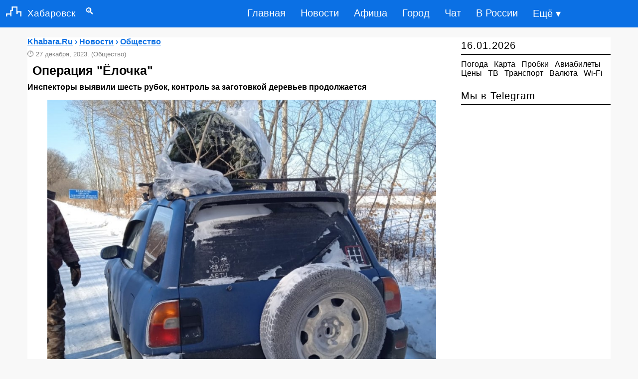

--- FILE ---
content_type: text/html; charset=UTF-8
request_url: https://khabara.ru/176616-news.html
body_size: 6674
content:
<!DOCTYPE html>
<html lang="ru" prefix="og: http://ogp.me/ns# article: http://ogp.me/ns/article# profile: http://ogp.me/ns/profile# fb: http://ogp.me/ns/fb#">
<head>
<meta charset="utf-8">
<title>Операция Ёлочка - Хабаровск: Общество</title>
<meta name="description" content="Инспекторы выявили шесть рубок, контроль за заготовкой деревьев продолжается">

<meta property="og:site_name" content="Khabara.Ru">
<meta property="og:type" content="article">
<meta property="og:title" content="Операция Ёлочка - Хабаровск: Общество">
<meta property="og:description" content="Инспекторы выявили шесть рубок, контроль за заготовкой деревьев продолжается">
<meta property="og:image" content="https://telegra.ph/file/b6e166d7bf19b03252431.jpg">
<meta data-rh="true" property="al:android:app_name" content="Medium" />
<meta property="article:published_time" content="2023-12-27T06:16:23+03:00">

<link rel="canonical" href="https://khabara.ru/176616-news.html">
<meta property="og:url" content="https://khabara.ru/176616-news.html">
<meta name="viewport" content="width=device-width,initial-scale=1,maximum-scale=1">
<link rel="shortcut icon" href="https://khabara.ru/favicon.ico" type="image/x-icon">
<link rel="icon" href="https://khabara.ru/favicon.png" type="image/png">
<meta name="theme-color" content="#0b70e4">
<meta name="telegram:channel" content="@khv_news">
<meta name="author" content="Khabara.ru">
<style>
.left_cell img,.section{position:relative}
.left_cell img{pointer-events:none}
.group img,.left_cell img,.section,.short6 img,body{width:100%}
a,body{color:#000}
a,a:hover{text-decoration:none}
.story-full a,a:active,a:hover{text-decoration:underline}
#footer,.clear,.clr,.row:after{clear:both}
.clear,.section,.short6,.story-short{overflow:hidden}
body,div,h1,h2,h3,h4,h5,html,input,li,p,ul{margin:0;padding:0;list-style-type:none;border:0;outline:0;vertical-align:baseline}
body{font:400 16px PT Sans,Arial,Helvetica,sans-serif;background:#f8f8f8}
input{background:inherit}
.rcol{float:right!important}
.soc_vidgets .tabs2,.soc_vidgets .tabs2 li{padding:0 10px}
.short6 img{padding:15px 0 0}
.news-block a,.short6 a{font-size:16px;font-weight:700}
.bc_title{font-size:20px;text-align:left;padding:5px 0;border-bottom:2px solid #000;letter-spacing:1px;font-weight:400;margin-bottom:10px}
#navi,.story-full h1,b{font-weight:700}
.bc{margin-bottom:20px}
.news-block{border-bottom:dashed 1px #e1e1e1;padding:10px 0}
.news-block:last-child{border:none}
.box{display:none;padding:0}
.box.visible{display:block}
.tabs2{height:43px;border-bottom:solid 1px #e1e1e1}
.tabs2 li,.tabs2 li.current{cursor:pointer;text-align:center;line-height:41px;float:left;color:#061f37;font-size:16px;padding:0 8px}
.tabs2 li.current{color:#000}
.story-short{margin:0 0 10px;line-height:1.3em;max-height:150px;border-bottom:dashed 1px #e1e1e1}
.story-short:last-child{border:none;margin-bottom:0}
.left_cell{display:table-cell;vertical-align:top}
.short6 .mcat,.story-short .mcat{display:block;margin:5px 0 10px}
.short6 .mcat li,.story-short .mcat li{float:left;padding-right:7px;color:#818181;font-size:15px}
.short1,.short1 a{padding-right:7px;color:#818181;font-size:13px;}
.short6{max-height:none;width:48%;float:left;height:240px;margin:5px 15px 15px 0!important;border-bottom:dashed 1px #e1e1e1}

#navi em a,.bbcodes{color:#000}
.story-full h1{font-size:25px;color:#000;font-family:'PT Sans',sans-serif;line-height:1.2em;padding:10px}
#navi em a{font-size:16px}
#navi{margin:35px 0 25px;text-align:center}
#navi em{padding:4px 15px;font-style:normal}
#navi em a:hover{text-decoration:none}
#navi span{padding:0 7px;font-size:15px}
#footer{max-width:100%;background:no-repeat #fff;border-top:solid 3px #000;z-index:100}
#footer .message{margin:30px 0;font-size:12px;line-height:1.3em;float:left}
#footer .message p{padding-bottom:5px}
#counters{float:right}
#counters .count{float:right;margin:0 5px 0 0}
.bbcodes{background:#fff;border:1px solid #000;padding:1px 12px 3px;margin:20px 0 0;line-height:1px;height:25px;cursor:pointer}
header,nav{display:block}
a:focus{outline:dotted thin}
h1,h2,h3,h4,h5{font-size:1.2em}
img{border:0}
blockquote{background:#f9f9f9;border-left:5px solid #818181;margin:1em 10px;padding:.5em 10px;font-style:italic}
input{font-family:inherit;font-size:100%;line-height:normal}
input[type=checkbox]{box-sizing:border-box;padding:0}
input::-moz-focus-inner{border:0;padding:0}
.container-12{margin:75px auto 0;width:1170px;background:#fff}
.grid-12,.grid-3,.grid-9{display:inline;float:left}
.container-12 .grid-3{width:300px}
.container-12 .grid-9{width:860px}
.container-12 .grid-12{width:1165px}
@media only screen and (min-width:960px) and (max-width:1199px){.container-12{width:960px}
.container-12 .grid-3{width:300px}
.container-12 .grid-9{width:620px}
.container-12 .grid-12{width:940px}
.story-short{width:100%;margin:0!important}
}
@media only screen and (min-width:720px) and (max-width:959px){.container-12{width:720px}
.container-12 .grid-3{width:300px}
.container-12 .grid-9{width:380px}
.container-12 .grid-12{width:700px;position:relative}
.story-short{width:100%}
}
@media only screen and (max-width:719px){.short6,.story-short{margin:0!important}
.container-12{padding:0 10px;width:90%}
.grid-12,.grid-3,.grid-9{width:100%;margin-left:0;margin-right:0}
.container-12 .grid-12,.container-12 .grid-3,.container-12 .grid-9,.story-short{width:100%}
#navi{float:left;margin:25px 15px}
#counters{clear:both;margin:20px 0;float:left}
.soc_title{width:248px}
.short6{margin:0 10px!important}
}
#dingvar,#dingvariou-nukosubals{font-size:1.2rem;float:left;color:#fff;font-weight:500;text-decoration:none}
@media only screen and (max-width:1199px){.short6,.story-short{margin:0!important}
.short6{margin:0;max-height:none!important;height:auto;float:left;margin-bottom:10px!important}
}

header,nav ul{display:table}
nav,nav ul{float:right}
header{z-index:999999;top:0;position:sticky;position:fixed;width:100%;background-color:#0b70e4;padding:0 0 1px}
.kedescrab-meganing img{padding-right:12px;padding-left:12px;margin-right:auto;margin-left:auto}
@media (min-width:1200px){.kedescrab-meganing{max-width:1140px}
}
#dingvariou-nukosubals{padding:13px 0}
#dingvar{padding:12px 0}
nav ul li{float:left;list-style-type:none}
nav ul li:last-child{padding-right:0}
nav ul li a{color:#fff;font-size:20px;padding:15px;display:inline-block}
nav ul li a:hover{background-color:#062735;color:#fff}
.municaton-centralized{font-size:35px;color:#fff;font-weight:500;text-decoration:none;padding:6px 0}
input[type=checkbox],label{display:none}
@media only screen and (max-width:967px){nav,nav ul li{padding:0}
input[type=checkbox]:checked~nav,nav ul li a{display:block}
input[type=checkbox]{position:absolute;top:-7777px;left:-7777px;background:0 0}
input[type=checkbox]:focus{background:0 0}
label{float:right;display:inline-block;cursor:pointer;margin-right:23px}
nav{display:none;position:absolute;right:0;top:65px;background-color:#073144;z-index:99}
nav ul{width:auto}
nav ul li{float:none;width:100%;display:table}
nav ul li a{color:#fff;font-size:15px;padding:11px 32px;border-bottom:1px solid rgba(230,227,227,.1)}
}
@media only screen and (max-width:360px){label{padding:2px 0}
#dingvariou-nukosubals{font-size:1.1rem;padding:15px 0}
nav{top:50px}

}
.short2,.story-full a{color:#0b70e4}
.short2{padding-bottom:8px;font-size:16px;font-weight:700}
.short2 li,.story-full ul li{margin:20px;list-style-type:disc}
.story-full ol li{list-style-type:decimal}


</style>
</head>
<body>
<header>
<div class="kedescrab-meganing"> 
 <a href="https://khabara.ru/" id="dingvariou-nukosubals"><img src="https://khabara.ru/templates/x/images/logo.png" alt="Сайт Хабаровска" width="31" height="20">Хабаровск</a><a href="https://khabara.ru/edds.html" id="dingvar">&emsp;&#128269;</a>
 <label for="doksoading" class="municaton-centralized">&#8801;</label>
 <input type="checkbox" id="doksoading"> 
 <nav> 
 <ul> 
 <li><a href="https://khabara.ru/">Главная</a></li> 
 <li><a href="https://khabara.ru/new/" title="Новости Хабаровска">Новости</a></li>
 <li><a href="https://khabara.ru/afisha.html" title="Афиша Хабаровска">Афиша</a></li>
 <li><a href="https://khabara.ru/service.html" title="Город Хабаровск">Город</a></li>
 <li><a href="https://khabara.ru/chat.html" title="Чат Хабаровска">Чат</a></li>
 <li><a href="https://news.khabara.ru/" title="В России">В России</a></li>
 <li><a href="https://khabara.ru/sitemap.html" title="Карта сайта">Ещё &#9662;</a></li>
 </ul> 
 </nav> 
 </div> 
</header>
<div class="container-12">


<div class="grid-9">
<div class="bc group">

 

<div class="story-full group">
<div class="short2">
<span itemscope itemtype="https://schema.org/BreadcrumbList">
  <span itemprop="itemListElement" itemscope itemtype="https://schema.org/ListItem">
  
      <span itemprop="name">
<span itemprop="itemListElement" itemscope itemtype="https://schema.org/ListItem">
<a href="https://khabara.ru/" itemprop="item">
<span itemprop="name">Khabara.Ru</span><meta itemprop="position" content="0"></a></span> &#8250; 
<span itemprop="itemListElement" itemscope itemtype="https://schema.org/ListItem">
<a href="https://khabara.ru/new/" itemprop="item">
<span itemprop="name">Новости</span><meta itemprop="position" content="1"></a></span> &#8250; 
<span itemprop="itemListElement" itemscope itemtype="https://schema.org/ListItem">
<a href="https://khabara.ru/society/" itemprop="item">
<span itemprop="name">Общество</span><meta itemprop="position" content="2"></a></span></span>

    <meta itemprop="position" content="1">
  </span>
</span>
</div>
<div itemscope itemtype="https://schema.org/NewsArticle">
<div class="short1">🕛 <time datetime="2023-12-27 06:16" itemprop="datePublished">27 декабря, 2023.</time> (Общество)</div>
<article><h1 itemprop="headline">Операция "Ёлочка"</h1>
<strong itemprop="description">Инспекторы выявили шесть рубок, контроль за заготовкой деревьев продолжается</strong>
<div itemprop="articleBody">
<figure><img itemprop="image" src="https://telegra.ph/file/b6e166d7bf19b03252431.jpg" alt="Операция &quot;Ёлочка&quot;" title="Операция &quot;Ёлочка&quot;"  /></figure><br />Предварительные итоги операции Ёлочка подвели в регионе.<br /><br />В министерстве лесного хозяйства и лесопереработки Хабаровского края подвели предварительные итоги профилактической операции "Ёлочка". Она проходит каждый год в преддверии новогодних праздников и в этот раз началась в конце ноября. Специалисты при участии полиции патрулируют потенциальные места возможной незаконной заготовки елей, проверяют машины на дорогах, следят за местами торговли. Пока инспекторы обнаружили шесть рубок, что меньше, чем год назад.<br /><blockquote>- В рамках операции "Ёлочка" уже проведено 327 рейдов, в том числе 37- совместно с правоохранительными органами. На сегодняшний день выявлено всего шесть нарушений, из которых одно крупное. Сотрудники министерства внутренних дел проводят следственные действия по установленным фактам, - рассказал заместитель начальника отдела лесного контроля (надзора) и лесной охраны министерства Максим Таранов.</blockquote><br />Он добавил, что если рассматривать аналогичный период прошлого года, то только в ноябре проверяющие выявили 10 нарушений. Елок к тому моменту было срублено около ста. В этом году масштабы рубок гораздо меньше. Максимальное наказание за такие преступления предусматривает лишение свободы сроком до семи лет и штраф до пятисот тысяч рублей.  Например, если нарушение произошло в заказнике или заповеднике, то сумма ущерба может вырасти до 10 раз. Поэтому, срубив даже одно маленькое деревце, человек уже может попасть под уголовную ответственность.<br /><br />Операция "Елочка" и патрулирование лесов в Хабаровском крае продлится до января.
</div>
<span itemprop="articleSection" content="Общество"></span>

<!-- ИСПРАВЛЕННЫЙ АВТОР (скрытый) -->
<meta itemprop="author" content="Ерофей Хабаров">

<hr>

<div class="short2">✆ <a href="tg://resolve?domain=khv_news">Читать новости Хабаровска в Telegram</a></div>
<div id="yandex_rtb_R-A-30880-1"></div>
<pre>Также по теме:</pre>
<ul><li><a href="https://khabara.ru/177799-news.html">Операция "Елочка" началась в Хабаровском крае</a></li><li><a href="https://khabara.ru/173833-news.html">Предварительные итоги выборов подведены в Хабаровском крае</a></li><li><a href="https://khabara.ru/174152-news.html">В Хехцирском заказнике под Хабаровском поймали браконьеров Новогодних ёлок</a></li></ul>
</article>

<!-- СКРЫТЫЙ PUBLISHER -->
<div itemprop="publisher" itemscope itemtype="https://schema.org/Organization" style="display:none !important; visibility:hidden; position:absolute; left:-9999px;">
  <span itemprop="name">Khabara.Ru</span>
  <span itemprop="address" itemscope itemtype="https://schema.org/PostalAddress">
    <span itemprop="addressLocality">Хабаровск</span>
  </span>
  <span itemprop="telephone">+74212424743</span>
  <div itemprop="logo" itemscope itemtype="https://schema.org/ImageObject">
    <img itemprop="url" src="https://khabara.ru/favicon.png" alt="Khabara.Ru logo">
  </div>
</div>
</div>
<div class="bc group">
</div>
</div>




</div>
</div>


<div class="grid-3 rcol">
<div class="soc_title">
	
	</div>
<div class="bc_title"><!--<a href="https://khabara.ru/new_year.html" title="Новый год в Хабаровске">&#x1f332;</a>-->
	<time datetime="2026-01-16 08:50">16.01.2026</time>
 
	</div><div class="bc">
<a href="https://khabara.ru/weather.html" title="Погода в Хабаровске">Погода</a>&ensp; <a href="https://khabara.ru/map.html" title="Карта Хабаровска">Карта</a>&ensp; <a href="https://khabara.ru/probki.html" title="Пробки в Хабаровске">Пробки</a>&ensp; <a href="https://khabara.ru/avia_bilet.html" title="Дешевые авиабилеты из Хабаровска">Авиабилеты</a>&ensp;<a href="https://khabara.ru/price.html" title="Цены в Хабаровске">Цены</a>&ensp; <a href="https://khabara.ru/tv.html" title="ТВ-программа Хабаровска">ТВ</a>&ensp; <a href="https://khabara.ru/rasp.html" title="Транспорт в Хабаровске">Транспорт</a>&ensp; <a href="https://khabara.ru/currency.html" title="Курс валют в Хабаровске">Валюта</a>&ensp; <a href="https://khabara.ru/wifi.html" title="Wi-Fi в  Хабаровске">Wi-Fi</a></div>


<div class="bc">
	

<div id="yandex_rtb_R-A-30880-2"></div>
                                                                   
</div>

<div class="bc_title">
<a href="https://khabara.ru/telegram.html">Мы в Telegram</a>
</div>

</div>



<div class="grid-9">

<div class="bc">
Общественные новости и события города Хабаровска.
	</div>
</div>

</div>

<footer>
<div class="container-12">
<div id="footer">
<div class="grid-12">
<div class="row">
 <div class="message" style="margin:0">
<p><a href="https://khabara.ru/reklama.html">Реклама</a> | <a href="https://khabara.ru/about.html">Редакция</a> | <a href="https://khabara.ru/archives.html">Архив</a> | <a href="https://blog.khabara.ru" title="Блог Хабаровска">Блог</a> <small>&copy; 2007-2026 Khabara.Ru</small></p></div>
 </div>
 <div id="counters">
 <div class="count"><small></small></div>
</div>
</div>
</div>
</div>

</footer>
<script>
 (function(w, d, n, s, t) {
	 setTimeout(function() {
 w[n] = w[n] || [];
 w[n].push(function() {
 Ya.Context.AdvManager.render({
 blockId: "R-A-30880-1",
 renderTo: "yandex_rtb_R-A-30880-1",
 async: true
 });
Ya.Context.AdvManager.render({
blockId: "R-A-30880-2",
renderTo: "yandex_rtb_R-A-30880-2",
async: true
 });
 });
 t = d.getElementsByTagName("script")[0];
 s = d.createElement("script");
 s.type = "text/javascript";
 s.src = "//an.yandex.ru/system/context.js";
 s.async = true;
 t.parentNode.insertBefore(s, t);
 }, 1000);
 })(this, this.document, "yandexContextAsyncCallbacks");
</script>


<script>
    document.oncopy = function () {
      var bodyElement = document.body;
      var selection = getSelection();
      var href = document.location.href;
      var copyright = " Источник: khabara.ru";
      var text = selection + copyright;
      var divElement = document.createElement('div');
      divElement.style.position = 'absolute';
      divElement.style.left = '-99999px';
      divElement.innerHTML = text;
      bodyElement.appendChild(divElement);
      selection.selectAllChildren(divElement);
      setTimeout(function() {
        bodyElement.removeChild(divElement);
      }, 0);
    };
  </script>

</body>
</html>
